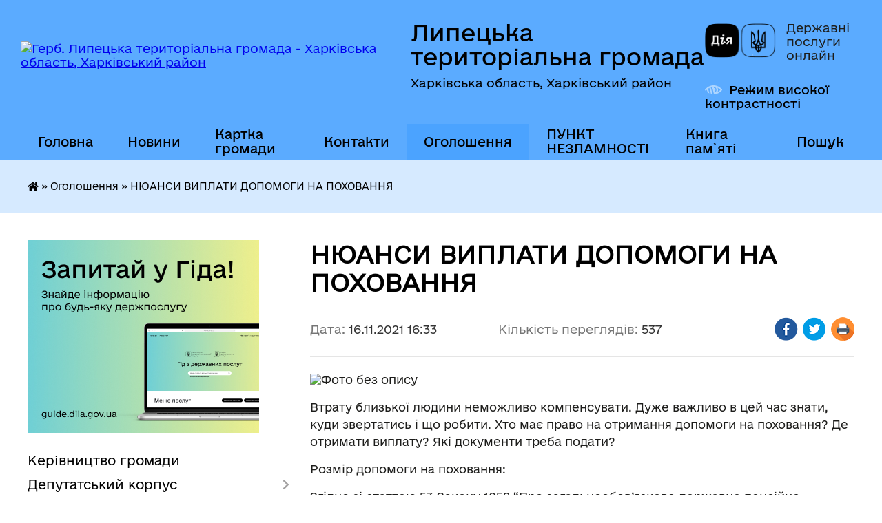

--- FILE ---
content_type: text/html; charset=UTF-8
request_url: https://lpg.gov.ua/news/1637073442/
body_size: 13919
content:
<!DOCTYPE html>
<html lang="uk">
<head>
	<!--[if IE]><meta http-equiv="X-UA-Compatible" content="IE=edge"><![endif]-->
	<meta charset="utf-8">
	<meta name="viewport" content="width=device-width, initial-scale=1">
	<!--[if IE]><script>
		document.createElement('header');
		document.createElement('nav');
		document.createElement('main');
		document.createElement('section');
		document.createElement('article');
		document.createElement('aside');
		document.createElement('footer');
		document.createElement('figure');
		document.createElement('figcaption');
	</script><![endif]-->
	<title>НЮАНСИ  ВИПЛАТИ  ДОПОМОГИ  НА ПОХОВАННЯ | Липецька територіальна громада</title>
	<meta name="description" content=". . Втрату близької людини неможливо компенсувати. Дуже важливо в цей час знати, куди звертатись і що робити. Хто має право на отримання допомоги на поховання? Де отримати виплату? Які документи треба подати?. . Розмір допомоги на поховання">
	<meta name="keywords" content="НЮАНСИ, , ВИПЛАТИ, , ДОПОМОГИ, , НА, ПОХОВАННЯ, |, Липецька, територіальна, громада">

	
		<meta property="og:image" content="https://rada.info/upload/users_files/04396615/efe29e1c8293bd44efa05524864fcf79.jpg">
	<meta property="og:image:width" content="795">
	<meta property="og:image:height" content="447">
			<meta property="og:title" content="НЮАНСИ  ВИПЛАТИ  ДОПОМОГИ  НА ПОХОВАННЯ">
				<meta property="og:type" content="article">
	<meta property="og:url" content="https://lpg.gov.ua/news/1637073442/">
		
		<link rel="apple-touch-icon" sizes="57x57" href="https://gromada.org.ua/apple-icon-57x57.png">
	<link rel="apple-touch-icon" sizes="60x60" href="https://gromada.org.ua/apple-icon-60x60.png">
	<link rel="apple-touch-icon" sizes="72x72" href="https://gromada.org.ua/apple-icon-72x72.png">
	<link rel="apple-touch-icon" sizes="76x76" href="https://gromada.org.ua/apple-icon-76x76.png">
	<link rel="apple-touch-icon" sizes="114x114" href="https://gromada.org.ua/apple-icon-114x114.png">
	<link rel="apple-touch-icon" sizes="120x120" href="https://gromada.org.ua/apple-icon-120x120.png">
	<link rel="apple-touch-icon" sizes="144x144" href="https://gromada.org.ua/apple-icon-144x144.png">
	<link rel="apple-touch-icon" sizes="152x152" href="https://gromada.org.ua/apple-icon-152x152.png">
	<link rel="apple-touch-icon" sizes="180x180" href="https://gromada.org.ua/apple-icon-180x180.png">
	<link rel="icon" type="image/png" sizes="192x192"  href="https://gromada.org.ua/android-icon-192x192.png">
	<link rel="icon" type="image/png" sizes="32x32" href="https://gromada.org.ua/favicon-32x32.png">
	<link rel="icon" type="image/png" sizes="96x96" href="https://gromada.org.ua/favicon-96x96.png">
	<link rel="icon" type="image/png" sizes="16x16" href="https://gromada.org.ua/favicon-16x16.png">
	<link rel="manifest" href="https://gromada.org.ua/manifest.json">
	<meta name="msapplication-TileColor" content="#ffffff">
	<meta name="msapplication-TileImage" content="https://gromada.org.ua/ms-icon-144x144.png">
	<meta name="theme-color" content="#ffffff">
	
	
		<meta name="robots" content="">
	
    	<link rel="stylesheet" href="https://cdnjs.cloudflare.com/ajax/libs/font-awesome/5.9.0/css/all.min.css" integrity="sha512-q3eWabyZPc1XTCmF+8/LuE1ozpg5xxn7iO89yfSOd5/oKvyqLngoNGsx8jq92Y8eXJ/IRxQbEC+FGSYxtk2oiw==" crossorigin="anonymous" referrerpolicy="no-referrer" />

    <link rel="preload" href="//gromada.org.ua/themes/diia/css/styles_vip.css?v=2.45" as="style">
	<link rel="stylesheet" href="//gromada.org.ua/themes/diia/css/styles_vip.css?v=2.45">
	
	<link rel="stylesheet" href="//gromada.org.ua/themes/diia/css/104122/theme_vip.css?v=1768874177">
		<!--[if lt IE 9]>
	<script src="https://oss.maxcdn.com/html5shiv/3.7.2/html5shiv.min.js"></script>
	<script src="https://oss.maxcdn.com/respond/1.4.2/respond.min.js"></script>
	<![endif]-->
	<!--[if gte IE 9]>
	<style type="text/css">
		.gradient { filter: none; }
	</style>
	<![endif]-->

</head>
<body class="">

	<a href="#top_menu" class="skip-link link" aria-label="Перейти до головного меню (Alt+1)" accesskey="1">Перейти до головного меню (Alt+1)</a>
	<a href="#left_menu" class="skip-link link" aria-label="Перейти до бічного меню (Alt+2)" accesskey="2">Перейти до бічного меню (Alt+2)</a>
    <a href="#main_content" class="skip-link link" aria-label="Перейти до головного вмісту (Alt+3)" accesskey="3">Перейти до текстового вмісту (Alt+3)</a>




			
	<div class="wrapper">
		<header>
			<div class="header_wrap">
				<div class="flex">					
					<div class="sitename">
						<div class="logo">
							<a href="https://lpg.gov.ua/" id="logo" aria-hidden="true" tabindex="-1" class="form_2">
								<img src="https://rada.info/upload/users_files/04396615/gerb/тризуб_1.png" alt="Герб. Липецька територіальна громада - Харківська область, Харківський район">
							</a>
						</div>						
						<a href="https://lpg.gov.ua/" class="title">
							<span class="slogan_1">Липецька територіальна громада</span>
							<span class="slogan_2">Харківська область, Харківський район</span>
						</a>
					</div>
					<div class="diia_logo_and_sitename">
						<div class="gov_ua_block">
							<a class="diia" href="https://diia.gov.ua/" target="_blank" rel="nofollow" title="Державні послуги онлайн"><img src="//gromada.org.ua/themes/diia/img/diia_logo.png" alt="Логотип Diia"></a>
							<span>Державні послуги<br>онлайн</span>
						</div>
												<div class="alt_link">
							<a href="#" rel="nofollow" aria-current="false" onclick="return set_special('0236b9b015c063a39206d613daf0a781e0831611');">Режим високої контрастності</a>
						</div>
											</div>
				</div>				
				<section class="top_nav" aria-label="Головне меню">
					<nav class="main_menu" id="top_menu">
						<ul>
														<li class="">
								<a href="https://lpg.gov.ua/main/"><span>Головна</span></a>
																							</li>
														<li class="">
								<a href="https://lpg.gov.ua/news/"><span>Новини</span></a>
																							</li>
														<li class="">
								<a href="https://lpg.gov.ua/structure/"><span>Картка громади</span></a>
																							</li>
														<li class="">
								<a href="https://lpg.gov.ua/feedback/"><span>Контакти</span></a>
																							</li>
														<li class="active">
								<a href="https://lpg.gov.ua/ogoloshennya-15-39-52-04-08-2021/" aria-current="page"><span>Оголошення</span></a>
																							</li>
														<li class="">
								<a href="https://lpg.gov.ua/punkt-nezlamnosti-13-09-42-06-02-2024/"><span>ПУНКТ НЕЗЛАМНОСТІ</span></a>
																							</li>
														<li class="">
								<a href="https://lpg.gov.ua/kniga-pamyati-10-36-25-10-02-2025/"><span>Книга пам`яті</span></a>
																							</li>
																				</ul>
					</nav>
					&nbsp;
					<button class="menu-button" id="open-button"><i class="fas fa-bars"></i> Меню сайту</button>
					<a href="https://lpg.gov.ua/search/" rel="nofollow" class="search_button" title="Перейти на сторінку пошуку">Пошук</a>
				</section>
				
			</div>
		</header>
				
		<nav class="bread_crumbs" aria-label="Навігаційний ланцюжок">
		<div  xmlns:v="http://rdf.data-vocabulary.org/#"><a href="https://lpg.gov.ua/" title="Головна сторінка"><i class="fas fa-home"></i></a> &raquo; <a href="https://lpg.gov.ua/ogoloshennya-15-39-52-04-08-2021/" aria-current="page">Оголошення</a>  &raquo; <span aria-current="page">НЮАНСИ  ВИПЛАТИ  ДОПОМОГИ  НА ПОХОВАННЯ</span></div>
	</nav>
	
	<section class="center_block">
		<div class="row">
			<div class="grid-30 fr">
				<aside>
				
										<div class="diia_guide">
						<a href="https://guide.diia.gov.ua/" rel="nofollow" target="_blank"><img src="https://gromada.org.ua/upload/diia_guide.jpg" alt="Банер - Гід державних послуг"></a>
					</div>
										
					<nav class="sidebar_menu" id="left_menu" aria-label="Бічне меню">
						<ul>
														<li class="">
								<a href="https://lpg.gov.ua/kerivnictvo-silskoi-radi-17-08-31-19-07-2021/"><span>Керівництво громади</span></a>
																							</li>
														<li class=" has-sub">
								<a href="https://lpg.gov.ua/deputati-17-09-05-19-07-2021/"><span>Депутатський корпус</span></a>
																<button role="button" onclick="return show_next_level(this);" aria-expanded="false" aria-label="Показати підменю"></button>
																								<ul>
																		<li class="">
										<a href="https://lpg.gov.ua/postijni-komisii-deputativ-11-44-54-13-08-2021/"><span>Постійні комісії депутатів</span></a>
																													</li>
																										</ul>
															</li>
														<li class=" has-sub">
								<a href="https://lpg.gov.ua/vikonavchij-komitet-17-09-40-19-07-2021/"><span>Виконавчий комітет</span></a>
																<button role="button" onclick="return show_next_level(this);" aria-expanded="false" aria-label="Показати підменю"></button>
																								<ul>
																		<li class="">
										<a href="https://lpg.gov.ua/rishennya-vikonavchogo-komitetu-18-11-44-08-09-2021/"><span>Рішення виконавчого комітету</span></a>
																													</li>
																										</ul>
															</li>
														<li class="">
								<a href="https://lpg.gov.ua/istorichna-dovidka-17-14-27-19-07-2021/"><span>Історична довідка</span></a>
																							</li>
														<li class=" has-sub">
								<a href="https://lpg.gov.ua/struktura-aparatu-11-27-32-22-07-2021/"><span>Структура апарату</span></a>
																<button role="button" onclick="return show_next_level(this);" aria-expanded="false" aria-label="Показати підменю"></button>
																								<ul>
																		<li class=" has-sub">
										<a href="https://lpg.gov.ua/vijskova-administraciya-13-14-00-13-09-2024/"><span>Військова адміністрація</span></a>
																				<button role="button" onclick="return show_next_level(this);" aria-expanded="false" aria-label="Показати підменю"></button>
																														<ul>
																						<li><a href="https://lpg.gov.ua/rozporyadzhennya-lipeckoi-sva-13-38-15-02-01-2025/"><span>Розпорядження Липецької СВА</span></a></li>
																						<li><a href="https://lpg.gov.ua/grafik-osobistogo-prijomu-gromadyan-kerivnictvom-lipeckoi-sva-11-15-28-27-11-2024/"><span>Графік особистого прийому громадян керівництвом Липецької СВА</span></a></li>
																						<li><a href="https://lpg.gov.ua/na-vikonannya-vimog-zakonu-ukraini-pro-ochischennya-vladi-16-51-39-02-09-2025/"><span>На виконання вимог Закону України "Про очищення влади"</span></a></li>
																																</ul>
																			</li>
																		<li class="">
										<a href="https://lpg.gov.ua/viddil-buhgalterskogo-obliku-ta-zvitnosti-11-27-59-22-07-2021/"><span>Відділ бухгалтерського обліку та звітності</span></a>
																													</li>
																		<li class="">
										<a href="https://lpg.gov.ua/zagalnij-viddil-11-28-12-22-07-2021/"><span>Загальний відділ</span></a>
																													</li>
																		<li class="">
										<a href="https://lpg.gov.ua/viddil-zemelnih-vidnosin-ta-arhitekturi-11-28-22-22-07-2021/"><span>Відділ містобудування, архітектури та житлово-комунального господарства</span></a>
																													</li>
																		<li class="">
										<a href="https://lpg.gov.ua/sluzhbu-u-spravah-ditej-vikonavchogo-komitetu-lipeckoi-silskoi-radi-10-16-28-20-07-2021/"><span>Служба у справах дітей</span></a>
																													</li>
																		<li class="">
										<a href="https://lpg.gov.ua/osvita-17-11-18-19-07-2021/"><span>Відділ освіти</span></a>
																													</li>
																		<li class=" has-sub">
										<a href="https://lpg.gov.ua/viddil-socialnogo-zahistu-naselennya-17-13-35-19-07-2021/"><span>Відділ соціального захисту</span></a>
																				<button role="button" onclick="return show_next_level(this);" aria-expanded="false" aria-label="Показати підменю"></button>
																														<ul>
																						<li><a href="https://lpg.gov.ua/dopomoga-pri-narodzheni-ditini-10-11-27-20-09-2024/"><span>Допомога при народжені дитини</span></a></li>
																						<li><a href="https://lpg.gov.ua/pidtrimka-veteraniv-10-58-16-20-09-2024/"><span>Підтримка ветеранів</span></a></li>
																						<li><a href="https://lpg.gov.ua/priznachennya-subsidii-12-56-52-20-09-2024/"><span>Призначення субсидії</span></a></li>
																						<li><a href="https://lpg.gov.ua/dopomoga-vnutrishno-peremischenim-osobam-13-30-04-20-09-2024/"><span>Допомога внутрішньо переміщеним особам</span></a></li>
																						<li><a href="https://lpg.gov.ua/programa-socialnogo-zahistu-naselennya-lipeckoi-silskoi-radi-15-58-30-27-05-2025/"><span>Програма соціального захисту населення Липецької сільської ради</span></a></li>
																						<li><a href="https://lpg.gov.ua/programa-zahisnik-lipeckoi-silskoi-radi-14-17-52-15-01-2026/"><span>Програма Захисник Липецької сільської ради</span></a></li>
																																</ul>
																			</li>
																		<li class=" has-sub">
										<a href="https://lpg.gov.ua/viddil-finansiv-17-13-05-19-07-2021/"><span>Фінансовий відділ</span></a>
																				<button role="button" onclick="return show_next_level(this);" aria-expanded="false" aria-label="Показати підменю"></button>
																														<ul>
																						<li><a href="https://lpg.gov.ua/pasporti-bjudzhetnih-program-na-2025-rik-12-20-47-05-02-2025/"><span>Паспорти бюджетних програм на 2025 рік</span></a></li>
																																</ul>
																			</li>
																		<li class="">
										<a href="https://lpg.gov.ua/centr-nadannya-socialnih-poslug-11-32-23-22-07-2021/"><span>Центр надання соціальних послуг</span></a>
																													</li>
																		<li class=" has-sub">
										<a href="https://lpg.gov.ua/viddil-civilnogo-zahistu-naselennya-oboronnoi-mobilizacijnoi-roboti-ta-evakuacii-15-26-12-16-09-2024/"><span>Відділ Цивільного захисту населення, оборонної, мобілізаційної роботи та евакуації</span></a>
																				<button role="button" onclick="return show_next_level(this);" aria-expanded="false" aria-label="Показати підменю"></button>
																														<ul>
																						<li><a href="https://lpg.gov.ua/plan-gumanitarnogo-rozminuvannya-teritorii-13-09-56-17-09-2024/"><span>План гуманітарного розмінування території</span></a></li>
																						<li><a href="https://lpg.gov.ua/plan-evakuacii-naselennya-13-12-25-17-09-2024/"><span>План евакуації населення</span></a></li>
																						<li><a href="https://lpg.gov.ua/minna-nebezpeka-scho-potribno-znati-ta-vikonuvati-14-29-52-17-09-2024/"><span>Мінна небезпека: що потрібно знати та виконувати</span></a></li>
																						<li><a href="https://lpg.gov.ua/pravila-povedinki-pid-chas-obstriliv-14-36-45-17-09-2024/"><span>Правила поведінки під час обстрілів</span></a></li>
																						<li><a href="https://lpg.gov.ua/pozhezhna-bezpeka-15-38-15-19-09-2024/"><span>Пожежна безпека</span></a></li>
																						<li><a href="https://lpg.gov.ua/mobilizaciya-vijskovozobovyazanih-09-18-26-19-12-2024/"><span>Мобілізація військовозобов`язаних</span></a></li>
																																</ul>
																			</li>
																		<li class="">
										<a href="https://lpg.gov.ua/viddil-kulturi-simi-molodi-sportu-ta-zvyazkiv-z-gromadskistju-10-51-16-31-10-2025/"><span>Відділ культури, сім'ї, молоді, спорту та зв'язків з громадськістю</span></a>
																													</li>
																		<li class="">
										<a href="https://lpg.gov.ua/sektor-ekonomichnogo-rozvitku-investicij-upravlinnya-komunalnoju-vlasnistju-ta-z-pitan-vidnovlennya-10-54-14-31-10-2025/"><span>Сектор економічного розвитку, інвестицій, управління комунальною власністю та з питань відновлення</span></a>
																													</li>
																		<li class=" has-sub">
										<a href="https://lpg.gov.ua/specialist-1-kategorii-z-ohoroni-praci-lipeckoi-silskoi-radi-manojlenko-viktor-ivanovich-11-26-52-31-10-2025/"><span>Спеціаліст I категорії з охорони праці Липецької сільської ради</span></a>
																				<button role="button" onclick="return show_next_level(this);" aria-expanded="false" aria-label="Показати підменю"></button>
																														<ul>
																						<li><a href="https://lpg.gov.ua/normativnopravova-baza-z-ohoroni-praci-10-34-58-28-11-2025/"><span>Нормативно-правова база з охорони праці</span></a></li>
																						<li><a href="https://lpg.gov.ua/instrukcii-z-ohoroni-praci-10-57-17-28-11-2025/"><span>Інструкції з охорони праці</span></a></li>
																																</ul>
																			</li>
																										</ul>
															</li>
														<li class=" has-sub">
								<a href="https://lpg.gov.ua/docs/"><span>Документи</span></a>
																<button role="button" onclick="return show_next_level(this);" aria-expanded="false" aria-label="Показати підменю"></button>
																								<ul>
																		<li class="">
										<a href="https://lpg.gov.ua/poryadok-dennij-18-04-00-08-09-2021/"><span>Порядок денний</span></a>
																													</li>
																		<li class=" has-sub">
										<a href="https://lpg.gov.ua/rishennya-lipeckoi-silskoi-radi-18-08-59-08-09-2021/"><span>Рішення Липецької сільської ради</span></a>
																				<button role="button" onclick="return show_next_level(this);" aria-expanded="false" aria-label="Показати підменю"></button>
																														<ul>
																						<li><a href="https://lpg.gov.ua/rishennya-hiii-sesiya-viii-sklikannya-vid-09-veresnya-2021-roku-13-42-51-29-09-2021/"><span>Рішення ХІІI сесії VІІI скликання від 09 вересня 2021 року</span></a></li>
																																</ul>
																			</li>
																		<li class=" has-sub">
										<a href="https://lpg.gov.ua/poimenne-golosuvannya-18-10-51-08-09-2021/"><span>Поіменне голосування</span></a>
																				<button role="button" onclick="return show_next_level(this);" aria-expanded="false" aria-label="Показати підменю"></button>
																														<ul>
																						<li><a href="https://lpg.gov.ua/shema-poimennogo-golosuvannya-hiii-sesii-viii-sklikannya-vid-09092021-roku-09-28-36-30-09-2021/"><span>Схема поіменного голосування ХIII сесії VIII скликання від 09.09.2021 року</span></a></li>
																																</ul>
																			</li>
																										</ul>
															</li>
														<li class="">
								<a href="https://lpg.gov.ua/miscevi-podatki-ta-zbori-17-13-17-19-07-2021/"><span>Регуляторна діяльність</span></a>
																							</li>
														<li class=" has-sub">
								<a href="https://lpg.gov.ua/protidiya-domashnomu-ta-gendernomu-nasilstvu-13-44-39-04-12-2023/"><span>Протидія домашньому та гендерному насильству</span></a>
																<button role="button" onclick="return show_next_level(this);" aria-expanded="false" aria-label="Показати підменю"></button>
																								<ul>
																		<li class="">
										<a href="https://lpg.gov.ua/informaciya-stosovno-provedenoi-roboti-spilno-z-dilnichnim-inspektorom-na-teritorii-gromadi-09-08-13-11-12-2023/"><span>Інформація стосовно проведеної роботи</span></a>
																													</li>
																										</ul>
															</li>
														<li class=" has-sub">
								<a href="https://lpg.gov.ua/publichna-informaciya-11-37-04-01-12-2021/"><span>Публічна інформація</span></a>
																<button role="button" onclick="return show_next_level(this);" aria-expanded="false" aria-label="Показати підменю"></button>
																								<ul>
																		<li class="">
										<a href="https://lpg.gov.ua/normativna-baza-15-05-27-08-12-2025/"><span>Нормативна база</span></a>
																													</li>
																		<li class="">
										<a href="https://lpg.gov.ua/forma-zapitu-na-publichnu-informaciju-15-05-47-08-12-2025/"><span>Форма запиту на публічну інформацію</span></a>
																													</li>
																		<li class="">
										<a href="https://lpg.gov.ua/zviti-pro-robotu-lipeckoi-silskoi-vijskovoi-administracii-15-05-57-08-12-2025/"><span>Звіти про роботу Липецької сільської військової адміністрації</span></a>
																													</li>
																										</ul>
															</li>
														<li class="">
								<a href="https://lpg.gov.ua/viddil-zemelnih-vidnosin-ta-arhitekturi-16-52-33-30-11-2021/"><span>Земельні відносини та архітектура</span></a>
																							</li>
														<li class="">
								<a href="https://lpg.gov.ua/reestr-kolektivnih-dogovoriv-12-28-58-31-12-2021/"><span>Реєстр колективних договорів</span></a>
																							</li>
														<li class=" has-sub">
								<a href="https://lpg.gov.ua/bjudzhet-11-16-10-13-08-2021/"><span>Бюджет</span></a>
																<button role="button" onclick="return show_next_level(this);" aria-expanded="false" aria-label="Показати підменю"></button>
																								<ul>
																		<li class="">
										<a href="https://lpg.gov.ua/bjudzhet-na-2026-rik-12-54-05-21-12-2025/"><span>Бюджет на 2026 рік</span></a>
																													</li>
																		<li class="">
										<a href="https://lpg.gov.ua/bjudzhet-na-2025-rik-12-54-53-05-02-2025/"><span>Бюджет на 2025 рік</span></a>
																													</li>
																		<li class="">
										<a href="https://lpg.gov.ua/bjudzhet-na-2024-rik-14-25-41-23-01-2024/"><span>Бюджет на 2024 рік</span></a>
																													</li>
																		<li class="">
										<a href="https://lpg.gov.ua/pasporti-bjudzhetnih-program-na-2024-rik-12-55-04-06-02-2024/"><span>Паспорти бюджетних програм на 2024 рік</span></a>
																													</li>
																		<li class="">
										<a href="https://lpg.gov.ua/pasporti-bjudzhetnih-program-na-2025-rik-09-43-38-23-01-2025/"><span>Паспорти бюджетних програм на 2025 рік</span></a>
																													</li>
																		<li class="">
										<a href="https://lpg.gov.ua/bjudzhetni-programi-lipeckoi-silskoi-radi-11-25-12-23-02-2024/"><span>Бюджетні програми Липецької сільської ради</span></a>
																													</li>
																		<li class="">
										<a href="https://lpg.gov.ua/posporti-bjudzhetnih-program-11-17-18-13-08-2021/"><span>Паспорти бюджетних програм</span></a>
																													</li>
																										</ul>
															</li>
														<li class="">
								<a href="https://lpg.gov.ua/gid-z-derzhavnih-poslug-15-25-22-25-10-2021/"><span>Гід з державних послуг</span></a>
																							</li>
														<li class="">
								<a href="https://lpg.gov.ua/komunalni-pidpriemstva-11-43-17-13-08-2021/"><span>Комунальні підприємства</span></a>
																							</li>
														<li class=" has-sub">
								<a href="https://lpg.gov.ua/informaciya-dlya-gromadyan-11-43-48-13-08-2021/"><span>Інформація для громадян</span></a>
																<button role="button" onclick="return show_next_level(this);" aria-expanded="false" aria-label="Показати підменю"></button>
																								<ul>
																		<li class="">
										<a href="https://lpg.gov.ua/zrazki-zayav-po-zemelnih-pitannyah-09-02-49-22-09-2021/"><span>Зразки заяв по земельних питаннях</span></a>
																													</li>
																										</ul>
															</li>
														<li class="">
								<a href="https://lpg.gov.ua/perejmenuvannya-vulic-sil-ta-selisch-lipeckoi-teritorialnoi-gromadi-18-58-41-30-10-2021/"><span>Перейменування вулиць, сіл та селищ Липецької територіальної громади</span></a>
																							</li>
														<li class=" has-sub">
								<a href="https://lpg.gov.ua/evidnovlennya-14-30-37-04-11-2025/"><span>єВідновлення</span></a>
																<button role="button" onclick="return show_next_level(this);" aria-expanded="false" aria-label="Показати підменю"></button>
																								<ul>
																		<li class=" has-sub">
										<a href="https://lpg.gov.ua/komisiya-z-obstezhennya-ob’ektiv-poshkodzhenih-vnaslidok-zbrojnoi-agresii-rosijskoi-federacii-yaki-rozmischenni-na-teritorii-lipeckoi-sils-14-32-31-04-11-2025/"><span>Комісія з обстеження об’єктів, пошкоджених внаслідок збройної агресії Російської Федерації, які розміщенні на території Липецької сільської територіальної громади</span></a>
																				<button role="button" onclick="return show_next_level(this);" aria-expanded="false" aria-label="Показати підменю"></button>
																														<ul>
																						<li><a href="https://lpg.gov.ua/rozporyadzhennya-14-36-43-04-11-2025/"><span>Розпорядження</span></a></li>
																						<li><a href="https://lpg.gov.ua/sklad-14-37-16-04-11-2025/"><span>Склад</span></a></li>
																																</ul>
																			</li>
																		<li class=" has-sub">
										<a href="https://lpg.gov.ua/komisiya-z-rozglyadu-pitan-schodo-nadannya-kompensacii-za-poshkodzheni-ob’ekti-neruhomogo-majna-vnaslidok-bojovih-dij-teroristichnih-aktiv-14-33-09-04-11-2025/"><span>Комісія з розгляду питань щодо надання компенсації за пошкоджені об’єкти нерухомого майна внаслідок бойових дій, терористичних актів, диверсій, спричинених збройною агресією Російської Федерації проти України</span></a>
																				<button role="button" onclick="return show_next_level(this);" aria-expanded="false" aria-label="Показати підменю"></button>
																														<ul>
																						<li><a href="https://lpg.gov.ua/rozporyadzhennya-14-38-04-04-11-2025/"><span>Розпорядження</span></a></li>
																						<li><a href="https://lpg.gov.ua/polozhennya-14-38-51-04-11-2025/"><span>Положення</span></a></li>
																						<li><a href="https://lpg.gov.ua/sklad-14-39-05-04-11-2025/"><span>Склад</span></a></li>
																																</ul>
																			</li>
																		<li class=" has-sub">
										<a href="https://lpg.gov.ua/komisiya-z-rozglyadu-pitan-schodo-nadannya-kompensacii-za-znischeni-ob’ekti-neruhomogo-majna-vnaslidok-bojovih-dij-teroristichnih-aktiv-di-14-34-40-04-11-2025/"><span>Комісія з розгляду питань щодо надання компенсації за знищені об’єкти нерухомого майна внаслідок бойових дій, терористичних актів, диверсій, спричинених збройною агресією Російської Федерації проти України</span></a>
																				<button role="button" onclick="return show_next_level(this);" aria-expanded="false" aria-label="Показати підменю"></button>
																														<ul>
																						<li><a href="https://lpg.gov.ua/rozporyadzhennya-14-39-26-04-11-2025/"><span>Розпорядження</span></a></li>
																						<li><a href="https://lpg.gov.ua/polozhennya-14-39-42-04-11-2025/"><span>Положення</span></a></li>
																						<li><a href="https://lpg.gov.ua/sklad-14-39-57-04-11-2025/"><span>Склад</span></a></li>
																																</ul>
																			</li>
																										</ul>
															</li>
														<li class="">
								<a href="https://lpg.gov.ua/strategiya-rozvitku-gromadi-15-06-50-14-08-2025/"><span>Стратегія розвитку громади</span></a>
																							</li>
														<li class=" has-sub">
								<a href="https://lpg.gov.ua/antikorupcijna-diyalnist-07-59-23-10-11-2025/"><span>Антикорупційна діяльність</span></a>
																<button role="button" onclick="return show_next_level(this);" aria-expanded="false" aria-label="Показати підменю"></button>
																								<ul>
																		<li class="">
										<a href="https://lpg.gov.ua/oficijni-dokumenti-07-59-41-10-11-2025/"><span>Офіційні документи</span></a>
																													</li>
																		<li class="">
										<a href="https://lpg.gov.ua/pamyatki-07-59-57-10-11-2025/"><span>Пам'ятки</span></a>
																													</li>
																		<li class="">
										<a href="https://lpg.gov.ua/vikrivacham-korupcii-08-00-51-10-11-2025/"><span>Викривачам корупції</span></a>
																													</li>
																		<li class="">
										<a href="https://lpg.gov.ua/zakonodavstvo-08-01-05-10-11-2025/"><span>Законодавство</span></a>
																													</li>
																		<li class="">
										<a href="https://lpg.gov.ua/yak-podati-povidomlennya-pro-pravoporushennya-08-01-32-10-11-2025/"><span>Як подати повідомлення про правопорушення</span></a>
																													</li>
																										</ul>
															</li>
														<li class="">
								<a href="https://lpg.gov.ua/adaptivnij-sport-ta-sport-veteraniv-vijni-10-32-14-03-07-2025/"><span>Адаптивний спорт та спорт ветеранів війни</span></a>
																							</li>
														<li class="">
								<a href="https://lpg.gov.ua/bezbarernist-10-01-21-10-09-2025/"><span>Безбар'єрність</span></a>
																							</li>
														<li class="">
								<a href="https://lpg.gov.ua/veteranam-vijni-11-10-26-11-11-2025/"><span>Ветеранам війни</span></a>
																							</li>
														<li class="">
								<a href="https://lpg.gov.ua/vakansii-12-27-20-04-11-2021/"><span>Вакансії</span></a>
																							</li>
														<li class=" has-sub">
								<a href="https://lpg.gov.ua/elektronna-biblioteka-21-17-39-04-07-2025/"><span>Електронна бібліотека</span></a>
																<button role="button" onclick="return show_next_level(this);" aria-expanded="false" aria-label="Показати підменю"></button>
																								<ul>
																		<li class="">
										<a href="https://lpg.gov.ua/knigi-natalii-sidlardubovoi-20-58-40-15-08-2025/"><span>Книги Наталії Сідларь-Дубової</span></a>
																													</li>
																										</ul>
															</li>
														<li class=" has-sub">
								<a href="https://lpg.gov.ua/policejskij-oficer-gromadi-13-08-52-01-03-2024/"><span>Поліцейський офіцер громади</span></a>
																<button role="button" onclick="return show_next_level(this);" aria-expanded="false" aria-label="Показати підменю"></button>
																								<ul>
																		<li class="">
										<a href="https://lpg.gov.ua/zvit-pro-robotu-policejskogo-oficera-gromadi-15-24-00-28-06-2024/"><span>Звіт про роботу Поліцейського офіцера громади</span></a>
																													</li>
																										</ul>
															</li>
													</ul>
						
												
					</nav>

											<h2 class="sidebar_title">Публічні закупівлі</h2>	
<div class="petition_block">

		<p><a href="https://lpg.gov.ua/prozorro/" title="Прозорро - державні закупівлі"><img src="//gromada.org.ua/themes/diia/img/prozorro_logo.png?v=2025" alt="Банер - Prozorro"></a></p>
	
		<p><a href="https://lpg.gov.ua/openbudget/" title="Відкритий бюджет"><img src="//gromada.org.ua/themes/diia/img/openbudget_logo.png?v=2025" alt="OpenBudget"></a></p>
	
	
</div>									
											<h2 class="sidebar_title">Особистий кабінет користувача</h2>

<div class="petition_block">

		<div class="alert alert-warning">
		Ви не авторизовані. Для того, щоб мати змогу створювати або підтримувати петиції<br>
		<a href="#auth_petition" class="open-popup add_petition btn btn-yellow btn-small btn-block" style="margin-top: 10px;"><i class="fa fa-user"></i> авторизуйтесь</a>
	</div>
		
			<h2 style="margin: 30px 0;">Система петицій</h2>
		
					<div class="none_petition">Немає петицій, за які можна голосувати</div>
							<p style="margin-bottom: 10px;"><a href="https://lpg.gov.ua/all_petitions/" class="btn btn-grey btn-small btn-block"><i class="fas fa-clipboard-list"></i> Всі петиції (1)</a></p>
				
		
	
</div>
					
					
					
											<h2 class="sidebar_title">Звернення до посадовця</h2>

<div class="appeals_block">

	
		
		<div class="row sidebar_persons">
						<div class="grid-30">
				<div class="one_sidebar_person">
					<div class="img"><a href="https://lpg.gov.ua/persons/1248/" title="Кабмінет посадової особи: Криветченко Сергій Вікторович"><img src="https://rada.info/upload/users_files/04396615/deputats/FB_IMG_1724851256377.jpg" alt="Криветченко Сергій Вікторович"></a></div>
					<div class="title"><a href="https://lpg.gov.ua/persons/1248/">Криветченко Сергій Вікторович</a></div>
				</div>
			</div>
						<div class="clearfix"></div>
		</div>

						
				<p class="appeal_cabinet center"><a href="#auth_person" class="btn btn-yellow alert-link open-popup"><i class="fas fa-unlock-alt"></i> Кабінет посадової особи</a></p>
			
	
</div>					
										<div id="banner_block">

						<p><a rel="nofollow" href="https://howareu.com/"><img alt="Фото без опису" src="https://rada.info/upload/users_files/04396615/744ffe09de5608e694fc66c487c6cd25.png" style="width: 450px; height: 163px;" /></a></p>

<p><a rel="nofollow" href="https://consult.e-dem.ua/6325182000"><img alt="Фото без опису" src="https://rada.info/upload/users_files/04396615/961d74ca4c19b71c3f8ef36b753cf9e9.jpg" style="width: 433px; height: 116px;" /></a></p>

<p><a rel="nofollow" href="https://eveteran.gov.ua/"><img alt="Фото без опису" src="https://rada.info/upload/users_files/04396615/1bde0541790f91cef6a66e06fae65c06.jpg" style="width: 660px; height: 410px;" /></a></p>

<p><a rel="nofollow" href="https://pulse.gov.ua/"><img alt="Фото без опису" src="https://rada.info/upload/users_files/04396615/0fc1dfd9ef8ec7f745a785819901dd98.jpg" style="width: 300px; height: 300px;" /></a></p>

<p><a rel="nofollow" href="https://sites.google.com/view/programa-vidnovidim-ukr" target="_blank"><img alt="Фото без опису" src="https://rada.info/upload/users_files/04396615/023fa2cb44b02dca54e98bb796b2c6c5.jpg" style="width: 310px; height: 163px;" /></a></p>

<p><a rel="nofollow" href="https://kharkivoda.gov.ua/"><span style="font-size:26px;"><img alt="Фото без опису" src="https://rada.info/upload/users_files/04396615/1a47d7c8111837802fd82220af32da0c.png" style="width: 285px; height: 172px;" /></span></a></p>

<p><a rel="nofollow" href="http://khrda.gov.ua/"><span style="font-size:14px;"><img alt="Фото без опису" src="https://rada.info/upload/users_files/04396615/3402a7a98768408c0739bcb56dc6ba0d.png" style="width: 225px; height: 225px;" /></span></a></p>
						<div class="clearfix"></div>

						
						<div class="clearfix"></div>

					</div>
				
				</aside>
			</div>
			<div class="grid-70">

				<main id="main_content">

																		<h1>НЮАНСИ  ВИПЛАТИ  ДОПОМОГИ  НА ПОХОВАННЯ</h1>


<div class="row ">
	<div class="grid-30 one_news_date">
		Дата: <span>16.11.2021 16:33</span>
	</div>
	<div class="grid-30 one_news_count">
		Кількість переглядів: <span>537</span>
	</div>
		<div class="grid-30 one_news_socials">
		<button class="social_share" data-type="fb" aria-label="Поширити у Фейсбук"><img src="//gromada.org.ua/themes/diia/img/share/fb.png" alt="Іконка Фейсбук"></button>
		<button class="social_share" data-type="tw" aria-label="Поширити у Твітер"><img src="//gromada.org.ua/themes/diia/img/share/tw.png" alt="Іконка Твітер"></button>
		<button class="print_btn" onclick="window.print();" aria-label="Роздрукувати"><img src="//gromada.org.ua/themes/diia/img/share/print.png" alt="Іконка принтера"></button>
	</div>
		<div class="clearfix"></div>
</div>

<hr>

<p style="margin-bottom:0.25cm"><span style="font-size:16px;"><span style="background:transparent none repeat scroll 0% 0%"><span style="line-height:115%"><img alt="Фото без опису"  alt="" height="409" src="https://rada.info/upload/users_files/04396615/efe29e1c8293bd44efa05524864fcf79.jpg" width="728" /></span></span></span></p>

<p style="margin-bottom:0.25cm"><span style="font-size:16px;"><span style="background:transparent none repeat scroll 0% 0%"><span style="line-height:115%">Втрату близької людини неможливо компенсувати. Дуже важливо в цей час знати, куди звертатись і що робити. Хто має право на отримання допомоги на поховання? Де отримати виплату? Які документи треба подати?</span></span></span></p>

<p style="margin-bottom:0.25cm"><span style="font-size:16px;"><span style="background:transparent none repeat scroll 0% 0%"><span style="line-height:115%">Розмір допомоги на поховання:</span></span></span></p>

<p style="margin-bottom:0.25cm"><span style="font-size:16px;"><span style="background:transparent none repeat scroll 0% 0%"><span style="line-height:115%">Згідно зі статтею 53 Закону 1058 &ldquo;Про загальнообов&rsquo;язкове державне пенсійне страхування&rdquo; у разі смерті пенсіонера особам, які здійснили його поховання, виплачується допомога на поховання пенсіонера в розмірі двомісячної пенсії, яку отримував пенсіонер на час смерті. У разі смерті пенсіонера, якому пенсію було призначено відповідно до Закону 2262 &ldquo;Про пенсійне забезпечення осіб, звільнених з військової служби, та деяких інших осіб&rdquo;, членам його сім&rsquo;ї або особі, яка здійснила його поховання , виплачується допомога у розмірі тримісячної пенсії, яку отримував пенсіонер на час смерті, але не менше п&rsquo;ятиразового розміру прожиткового мінімуму для працездатних осіб.</span></span></span></p>

<p style="margin-bottom:0.25cm"><span style="font-size:16px;"><span style="background:transparent none repeat scroll 0% 0%"><span style="line-height:115%">Це означає, що якщо тримісячний розмір пенсії менший за п&rsquo;ятиразовий розмір прожиткового мінімуму для працездатних осіб, визначений у місяці смерті пенсіонера, то розмір допомоги на поховання пенсіонера буде визначено в п&rsquo;ятиразовому розмірі відповідно прожиткового мінімуму. Якщо триразовий розмір пенсії буде більший, то допомога на поховання виплачується в розмірі тримісячної пенсії.</span></span></span></p>

<p style="margin-bottom:0.25cm"><span style="font-size:16px;"><span style="background:transparent none repeat scroll 0% 0%"><span style="line-height:115%"><font style="font-size:11pt"><u><b>Допомогу на поховання виплачують органи Пенсійного фонду лише в тому разі, якщо померла особа на час смерті була пенсіонером.</b></u></font></span></span></span></p>

<p style="margin-bottom:0.25cm"><span style="font-size:16px;"><span style="background:transparent none repeat scroll 0% 0%"><span style="line-height:115%">ДОВІДКОВО : Розмір прожиткового мінімуму затверджує Верховна Рада України в законі про Державний бюджет України на відповідний рік. Розмір прожиткового мінімуму для працездатних осіб 2021 року визначено статтею 7 Закону України &laquo;Про Державний бюджет України на 2021 рік&raquo;:</span></span></span></p>

<ul>
	<li>
	<p style="margin-bottom:0.25cm"><span style="font-size:16px;"><span style="background:transparent none repeat scroll 0% 0%"><span style="line-height:115%">Із 1 січня 2021 року &ndash; 2270 грн.</span></span></span></p>
	</li>
	<li>
	<p style="margin-bottom:0.25cm"><span style="font-size:16px;"><span style="background:transparent none repeat scroll 0% 0%"><span style="line-height:115%">Із 1 липня 2021 року &ndash; 2379 грн.</span></span></span></p>
	</li>
	<li>
	<p style="margin-bottom:0.25cm"><span style="font-size:16px;"><span style="background:transparent none repeat scroll 0% 0%"><span style="line-height:115%">Із 1 грудня 2021 року &ndash; 2481 грн.</span></span></span></p>
	</li>
</ul>

<p style="margin-bottom:0.25cm"><span style="font-size:16px;"><span style="background:transparent none repeat scroll 0% 0%"><span style="line-height:115%">ДОВІДКОВО : Із 1 квітня 2021 року виплата допомоги на поховання здійснюється шляхом зарахування коштів на поточні рахунки осіб, які мають право її</span></span></span></p>

<p style="margin-bottom:0.25cm"><span style="font-size:16px;"><span style="background:transparent none repeat scroll 0% 0%"><span style="line-height:115%"><u><b>Допомога на поховання не виплачується </b></u>я<font style="font-size:11pt"><b>кщо поховання пенсіонера здійснено за державний кошт. Незалежно від закону, відповідно до якого призначено пенсію, допомога на поховання не виплачується, якщо особа перебувала на повному державному утриманні, і установа (заклад), у якому пенсіонер помер, здійснила поховання за бюджетний кошт. </b></font></span></span></span></p>

<p style="margin-bottom:0.25cm"><span style="font-size:16px;"><span style="background:transparent none repeat scroll 0% 0%"><span style="line-height:115%"><u><b>Необхідні документи : </b></u><font style="font-size:11pt"><b>Особа, яка звертається</b></font><b> </b><font style="font-size:11pt"><b>за допомогою на поховання, подає в орган, що призначає пенсію :</b></font></span></span></span></p>

<ul>
	<li>
	<p style="margin-bottom:0.25cm"><span style="font-size:16px;"><span style="background:transparent none repeat scroll 0% 0%"><span style="line-height:115%">документ, що посвідчує особу заявника;</span></span></span></p>
	</li>
	<li>
	<p style="margin-bottom:0.25cm"><span style="font-size:16px;"><span style="background:transparent none repeat scroll 0% 0%"><span style="line-height:115%">заяву про виплату допомоги на поховання;</span></span></span></p>
	</li>
	<li>
	<p style="margin-bottom:0.25cm"><span style="font-size:16px;"><span style="background:transparent none repeat scroll 0% 0%"><span style="line-height:115%">свідоцтво про смерть;</span></span></span></p>
	</li>
	<li>
	<p style="margin-bottom:0.25cm"><span style="font-size:16px;"><span style="background:transparent none repeat scroll 0% 0%"><span style="line-height:115%">витяг із Державного реєстру актів цивільного стану громадян про смерть для отримання допомоги на поховання або довідку про смерть пенсіонера.</span></span></span></p>
	</li>
</ul>

<p style="margin-bottom:0.25cm"><span style="font-size:16px;"><span style="background:transparent none repeat scroll 0% 0%"><span style="line-height:115%">Якщо померла особа одержувала пенсію відповідно до Закону 2262, заявник додатково подає довідку, що поховання здійснено за власні кошти (не за кошти держави). Підтвердження факту, що поховання відбулося не за державний кошт, здійснюється зазвичай шляхом подання відповідної довідки, виданої ритуальною службою, органом місцевого самоврядування /селищної, сільської ради, об&rsquo;єднаною територіальною громадою.</span></span></span></p>

<p style="margin-bottom:0.25cm">&nbsp;</p>

<p style="margin-bottom:0.25cm"><br />
&nbsp;</p>

<p style="margin-bottom:0.25cm"><span style="font-size:16px;"><span style="background:transparent none repeat scroll 0% 0%"><span style="line-height:115%">У разі реєстрації смерті за межами України подається свідоцтво про смерть або інший документ, який підтверджує факт смерті, виданий компетентним органом іноземної держави.</span></span></span></p>

<p style="margin-bottom:0.25cm"><span style="font-size:16px;"><span style="background:transparent none repeat scroll 0% 0%"><span style="line-height:115%">Із заявою про виплату допомоги на поховання можна звертатися в будь-який сервісний центр Пенсійного фонду в межах України незалежно від місця проживання заявника чи перебування на обліку померлого пенсіонера.</span></span></span></p>

<p style="margin-left:-0.75cm; margin-right:-0.25cm; margin-top:0.21cm; margin-bottom:0.21cm">&nbsp;</p>
<div class="clearfix"></div>

<hr>



<p><a href="https://lpg.gov.ua/ogoloshennya-15-39-52-04-08-2021/" class="btn btn-grey">&laquo; повернутися до розділу &laquo;Оголошення&raquo;</a></p>											
				</main>
				
			</div>
			<div class="clearfix"></div>
		</div>
	</section>
	
	
	<footer>
		
		<div class="row">
			<div class="grid-40 socials">
				<p>
					<a href="https://gromada.org.ua/rss/104122/" rel="nofollow" target="_blank" title="RSS-стрічка новин"><i class="fas fa-rss"></i></a>
										<a href="https://lpg.gov.ua/feedback/#chat_bot" title="Наша громада в смартфоні"><i class="fas fa-robot"></i></a>
																																			<a href="https://lpg.gov.ua/sitemap/" title="Мапа сайту"><i class="fas fa-sitemap"></i></a>
				</p>
				<p class="copyright">Липецька територіальна громада - 2021-2026 &copy; Весь контент доступний за ліцензією <a href="https://creativecommons.org/licenses/by/4.0/deed.uk" target="_blank" rel="nofollow">Creative Commons Attribution 4.0 International License</a>, якщо не зазначено інше.</p>
			</div>
			<div class="grid-20 developers">
				<a href="https://vlada.ua/" rel="nofollow" target="_blank" title="Посилання на сайт платформи VladaUA"><img src="//gromada.org.ua/themes/diia/img/vlada_online.svg?v=diia" class="svg" alt="Логотип VladaUA"></a><br>
				<span>офіційні сайти &laquo;під ключ&raquo;</span><br>
				для органів державної влади
			</div>
			<div class="grid-40 admin_auth_block">
								<p><a href="#auth_block" class="open-popup" aria-hidden="true" tabindex="-1" title="Вхід в адмін-панель сайту"><i class="fa fa-lock"></i></a></p>
				<p class="sec"><a href="#auth_block" class="open-popup">Вхід для адміністратора</a></p>
				<div id="google_translate_element" style="text-align: left;width: 202px;float: right;margin-top: 13px;"></div>
							</div>
			<div class="clearfix"></div>
		</div>

	</footer>
	</div>

		
	




<a href="#" id="Go_Top" style="display: none;"><i class="fas fa-angle-up"></i></a>
<a href="#" id="Go_Top2" style="display: none;"><i class="fas fa-angle-up"></i></a>

<script type="text/javascript" src="//gromada.org.ua/themes/diia/js/jquery-3.6.0.min.js"></script>
<script type="text/javascript" src="//gromada.org.ua/themes/diia/js/jquery-migrate-3.3.2.min.js"></script>
<script type="text/javascript" src="//gromada.org.ua/themes/diia/js/current_device.js?v=1.1"></script>
<script type="text/javascript" src="//gromada.org.ua/themes/diia/js/icheck.min.js"></script>
<script type="text/javascript" src="//gromada.org.ua/themes/diia/js/superfish.min.js?v=2"></script>



<script type="text/javascript" src="//gromada.org.ua/themes/diia/js/functions_unpack.js?v=3.51"></script>
<script type="text/javascript" src="//gromada.org.ua/themes/diia/js/hoverIntent.js"></script>
<script type="text/javascript" src="//gromada.org.ua/themes/diia/js/jquery.magnific-popup.min.js?v=1.15"></script>
<script type="text/javascript" src="//gromada.org.ua/themes/diia/js/jquery.mask.min.js"></script>


	


<script type="text/javascript" src="//translate.google.com/translate_a/element.js?cb=googleTranslateElementInit"></script>
<script type="text/javascript">
	function googleTranslateElementInit() {
		new google.translate.TranslateElement({
			pageLanguage: 'uk',
			includedLanguages: 'de,en,es,fr,pl,hu,bg,ro,da,lt',
			layout: google.translate.TranslateElement.InlineLayout.SIMPLE,
			gaTrack: true,
			gaId: 'UA-71656986-1'
		}, 'google_translate_element');
	}
</script>

<script>
  (function(i,s,o,g,r,a,m){i["GoogleAnalyticsObject"]=r;i[r]=i[r]||function(){
  (i[r].q=i[r].q||[]).push(arguments)},i[r].l=1*new Date();a=s.createElement(o),
  m=s.getElementsByTagName(o)[0];a.async=1;a.src=g;m.parentNode.insertBefore(a,m)
  })(window,document,"script","//www.google-analytics.com/analytics.js","ga");

  ga("create", "UA-71656986-1", "auto");
  ga("send", "pageview");

</script>

<script async
src="https://www.googletagmanager.com/gtag/js?id=UA-71656986-2"></script>
<script>
   window.dataLayer = window.dataLayer || [];
   function gtag(){dataLayer.push(arguments);}
   gtag("js", new Date());

   gtag("config", "UA-71656986-2");
</script>



<div style="display: none;">
								<div id="get_gromada_ban" class="dialog-popup s">

	<div class="logo"><img src="//gromada.org.ua/themes/diia/img/logo.svg" class="svg"></div>
    <h4>Код для вставки на сайт</h4>
	
    <div class="form-group">
        <img src="//gromada.org.ua/gromada_orgua_88x31.png">
    </div>
    <div class="form-group">
        <textarea id="informer_area" class="form-control"><a href="https://gromada.org.ua/" target="_blank"><img src="https://gromada.org.ua/gromada_orgua_88x31.png" alt="Gromada.org.ua - веб сайти діючих громад України" /></a></textarea>
    </div>
	
</div>			<div id="auth_block" class="dialog-popup s" role="dialog" aria-modal="true" aria-labelledby="auth_block_label">

	<div class="logo"><img src="//gromada.org.ua/themes/diia/img/logo.svg" class="svg"></div>
    <h4 id="auth_block_label">Вхід для адміністратора</h4>
    <form action="//gromada.org.ua/n/actions/" method="post">

		
        
        <div class="form-group">
            <label class="control-label" for="login">Логін: <span>*</span></label>
            <input type="text" class="form-control" name="login" id="login" value="" autocomplete="username" required>
        </div>
        <div class="form-group">
            <label class="control-label" for="password">Пароль: <span>*</span></label>
            <input type="password" class="form-control" name="password" id="password" value="" autocomplete="current-password" required>
        </div>
        <div class="form-group center">
            <input type="hidden" name="object_id" value="104122">
			<input type="hidden" name="back_url" value="https://lpg.gov.ua/news/1637073442/">
            <button type="submit" class="btn btn-yellow" name="pAction" value="login_as_admin_temp">Авторизуватись</button>
        </div>
		

    </form>

</div>


			
						
									<div id="add_appeal" class="dialog-popup m">

	<div class="logo"><img src="//gromada.org.ua/themes/diia/img/logo.svg" class="svg"></div>
    <h4>Форма подання електронного звернення</h4>

	
    	

    <form action="//gromada.org.ua/n/actions/" method="post" enctype="multipart/form-data">

        <div class="alert alert-info">
            <div class="row">
                <div class="grid-30">
                    <img src="" id="add_appeal_photo">
                </div>
                <div class="grid-70">
                    <div id="add_appeal_title"></div>
                    <div id="add_appeal_posada"></div>
                    <div id="add_appeal_details"></div>
                </div>
                <div class="clearfix"></div>
            </div>
        </div>

		
        <div class="row">
            <div class="grid-100">
                <div class="form-group">
                    <label for="add_appeal_name" class="control-label">Ваше прізвище, ім'я та по батькові: <span>*</span></label>
                    <input type="text" class="form-control" id="add_appeal_name" name="name" value="" required>
                </div>
            </div>
            <div class="grid-50">
                <div class="form-group">
                    <label for="add_appeal_email" class="control-label">Email: <span>*</span></label>
                    <input type="email" class="form-control" id="add_appeal_email" name="email" value="" required>
                </div>
            </div>
            <div class="grid-50">
                <div class="form-group">
                    <label for="add_appeal_phone" class="control-label">Контактний телефон:</label>
                    <input type="tel" class="form-control" id="add_appeal_phone" name="phone" value="">
                </div>
            </div>
            <div class="grid-100">
                <div class="form-group">
                    <label for="add_appeal_adress" class="control-label">Адреса проживання: <span>*</span></label>
                    <textarea class="form-control" id="add_appeal_adress" name="adress" required></textarea>
                </div>
            </div>
            <div class="clearfix"></div>
        </div>

        <hr>

        <div class="row">
            <div class="grid-100">
                <div class="form-group">
                    <label for="add_appeal_text" class="control-label">Текст звернення: <span>*</span></label>
                    <textarea rows="7" class="form-control" id="add_appeal_text" name="text" required></textarea>
                </div>
            </div>
            <div class="grid-100">
                <div class="form-group">
                    <label>
                        <input type="checkbox" name="public" value="y">
                        Публічне звернення (відображатиметься на сайті)
                    </label>
                </div>
            </div>
            <div class="grid-100">
                <div class="form-group">
                    <label>
                        <input type="checkbox" name="confirmed" value="y" required>
                        надаю згоду на обробку персональних даних
                    </label>
                </div>
            </div>
            <div class="clearfix"></div>
        </div>
		

        <div class="form-group center">
			
            <input type="hidden" name="deputat_id" id="add_appeal_id" value="">
			<input type="hidden" name="back_url" value="https://lpg.gov.ua/news/1637073442/">
			
            <button type="submit" name="pAction" value="add_appeal_from_vip" class="btn btn-yellow">Подати звернення</button>
        </div>

    </form>

</div>


		
										<div id="auth_person" class="dialog-popup s">

	<div class="logo"><img src="//gromada.org.ua/themes/diia/img/logo.svg" class="svg"></div>
    <h4>Авторизація в системі електронних звернень</h4>
    <form action="//gromada.org.ua/n/actions/" method="post">

		
        
        <div class="form-group">
            <label class="control-label" for="person_login">Email посадової особи: <span>*</span></label>
            <input type="email" class="form-control" name="person_login" id="person_login" value="" autocomplete="off" required>
        </div>
        <div class="form-group">
            <label class="control-label" for="person_password">Пароль: <span>*</span> <small>(надає адміністратор сайту)</small></label>
            <input type="password" class="form-control" name="person_password" id="person_password" value="" autocomplete="off" required>
        </div>
		
        <div class="form-group center">
			
            <input type="hidden" name="object_id" value="104122">
			<input type="hidden" name="back_url" value="https://lpg.gov.ua/news/1637073442/">
			
            <button type="submit" class="btn btn-yellow" name="pAction" value="login_as_person">Авторизуватись</button>
        </div>

    </form>

</div>


					
							<div id="auth_petition" class="dialog-popup s">

	<div class="logo"><img src="//gromada.org.ua/themes/diia/img/logo.svg" class="svg"></div>
    <h4>Авторизація в системі електронних петицій</h4>
    <form action="//gromada.org.ua/n/actions/" method="post">

		
        
        <div class="form-group">
            <input type="email" class="form-control" name="petition_login" id="petition_login" value="" placeholder="Email: *" autocomplete="off" required>
        </div>
        <div class="form-group">
            <input type="password" class="form-control" name="petition_password" id="petition_password" placeholder="Пароль: *" value="" autocomplete="off" required>
        </div>
		
        <div class="form-group center">
            <input type="hidden" name="petition_id" value="">
			
            <input type="hidden" name="gromada_id" value="104122">
			<input type="hidden" name="back_url" value="https://lpg.gov.ua/news/1637073442/">
			
            <button type="submit" class="btn btn-yellow" name="pAction" value="login_as_petition">Авторизуватись</button>
        </div>
        			<div class="form-group" style="text-align: center;">
				Забулись пароль? <a class="open-popup" href="#forgot_password">Система відновлення пароля</a>
			</div>
			<div class="form-group" style="text-align: center;">
				Ще не зареєстровані? <a class="open-popup" href="#reg_petition">Реєстрація</a>
			</div>
		
    </form>

</div>


							<div id="reg_petition" class="dialog-popup">

	<div class="logo"><img src="//gromada.org.ua/themes/diia/img/logo.svg" class="svg"></div>
    <h4>Реєстрація в системі електронних петицій</h4>
	
	<div class="alert alert-danger">
		<p>Зареєструватись можна буде лише після того, як громада підключить на сайт систему електронної ідентифікації. Наразі очікуємо підключення до ID.gov.ua. Вибачте за тимчасові незручності</p>
	</div>
	
    	
	<p>Вже зареєстровані? <a class="open-popup" href="#auth_petition">Увійти</a></p>

</div>


				<div id="forgot_password" class="dialog-popup s">

	<div class="logo"><img src="//gromada.org.ua/themes/diia/img/logo.svg" class="svg"></div>
    <h4>Відновлення забутого пароля</h4>
    <form action="//gromada.org.ua/n/actions/" method="post">

		
        
        <div class="form-group">
            <input type="email" class="form-control" name="forgot_email" value="" placeholder="Email зареєстрованого користувача" required>
        </div>	
		
        <div class="form-group">
			<img id="forgot_img_captcha" src="//gromada.org.ua/upload/pre_captcha.png">
		</div>
		
        <div class="form-group">
            <label class="control-label" for="forgot_captcha">Результат арифм. дії: <span>*</span></label>
            <input type="text" class="form-control" name="forgot_captcha" id="forgot_captcha" value="" style="max-width: 120px; margin: 0 auto;" required>
        </div>
		
        <div class="form-group center">
			
            <input type="hidden" name="gromada_id" value="104122">
			<input type="hidden" name="captcha_code" id="forgot_captcha_code" value="9a14899e36c153e8124c29bd94a3b590">
			
            <button type="submit" class="btn btn-yellow" name="pAction" value="forgot_password_from_gromada">Відновити пароль</button>
        </div>
        <div class="form-group center">
			Згадали авторизаційні дані? <a class="open-popup" href="#auth_petition">Авторизуйтесь</a>
		</div>

    </form>

</div>

<script type="text/javascript">
    $(document).ready(function() {
        
		$("#forgot_img_captcha").on("click", function() {
			var captcha_code = $("#forgot_captcha_code").val();
			var current_url = document.location.protocol +"//"+ document.location.hostname + document.location.pathname;
			$("#forgot_img_captcha").attr("src", "https://vlada.ua/ajax/?gAction=get_captcha_code&cc="+captcha_code+"&cu="+current_url+"&"+Math.random());
			return false;
		});
		
		
				
		
		
    });
</script>							
																										
	</div>
</body>
</html>